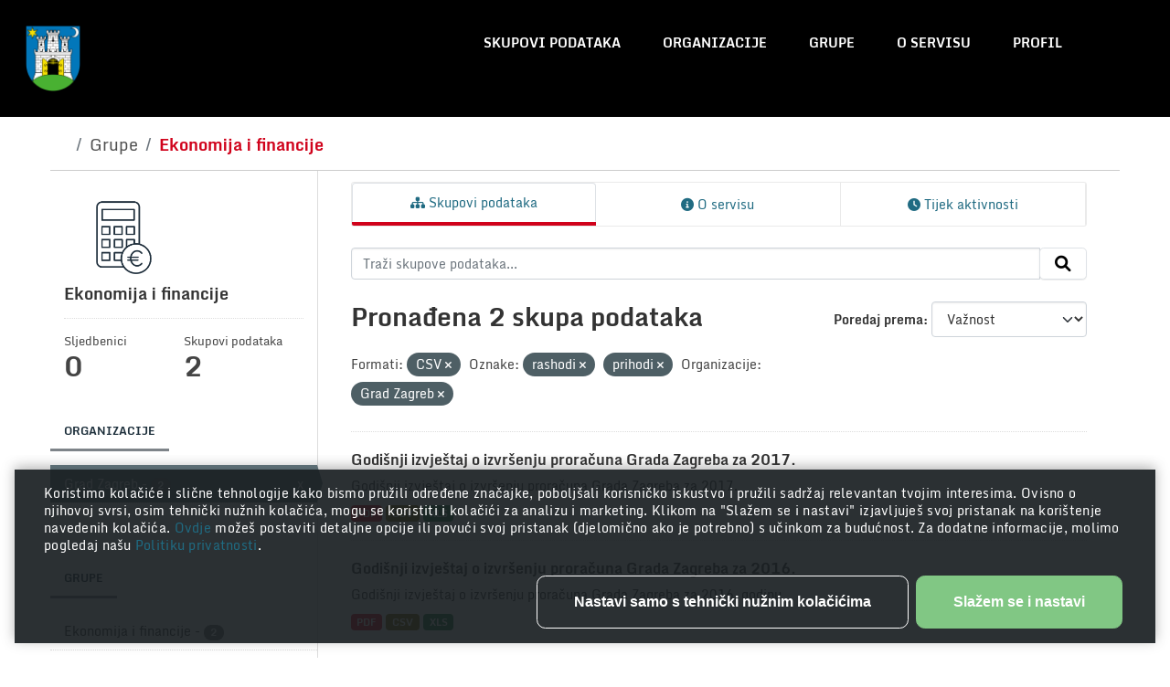

--- FILE ---
content_type: text/html; charset=utf-8
request_url: https://data.zagreb.hr/group/financije?res_format=CSV&tags=rashodi&tags=prihodi&organization=grad-zagreb
body_size: 6008
content:
<!DOCTYPE html>
<!--[if IE 9]> <html lang="hr" class="ie9"> <![endif]-->
<!--[if gt IE 8]><!--> <html lang="hr"  > <!--<![endif]-->
  <head>
    <meta charset="utf-8" />
      <meta name="csrf_field_name" content="_csrf_token" />
      <meta name="_csrf_token" content="IjMzOTVhY2FmNzAyMDNiZTYwOGNkODBmM2ZiZDJkODYxNTliN2UwY2Ui.aXHvwg.sp8KLwb9zYsusDImIlopPVTv4wg" />

      <meta name="generator" content="ckan 2.10.3" />
      <meta name="viewport" content="width=device-width, initial-scale=1.0">
    <title>Ekonomija i financije - Grupe - Portal otvorenih podataka</title>

    
    
  <link rel="shortcut icon" href="/favicon.png" />
      
        
    <!-- Google tag (gtag.js) -->
    <script async src="https://www.googletagmanager.com/gtag/js?id=G-ES4HT0WYFR"></script>
    <script>
     window.dataLayer = window.dataLayer || [];
     function gtag(){dataLayer.push(arguments);}

     
         gtag('set', 'linker');

         gtag('js', new Date());

         gtag('config', 'G-ES4HT0WYFR', {
             anonymize_ip: true,
             linker: {
                 domains: []
             }
         });
     

     
     

    </script>


      
    
  <link rel="alternate" type="application/atom+xml" title="Portal otvorenih podataka - Skupovi podataka u grupi: Ekonomija i financije" href="/feeds/group/financije.atom" />
<script
  type="module"
  src="https://unpkg.com/@porscheofficial/cookie-consent-banner@1.0.0/dist/cookie-consent-banner/cookie-consent-banner.esm.js"
></script>

    
      
      
      
    

    
      
      
    

    
    <link href="/webassets/base/1c87a999_main.css" rel="stylesheet"/>
    
    <link rel="stylesheet" href="/style.css" />
  </head>

  
  <body data-site-root="https://data.zagreb.hr/" data-locale-root="https://data.zagreb.hr/" >

    
    <div class="visually-hidden-focusable"><a href="#content">Skip to main content</a></div>
  

  
    


<header class="masthead">
  
    <a class="logo" href="/">
      <img src="/uploads/admin/2023-12-19-085752.863311GrbGrada.png" alt="Portal otvorenih podataka"
        title="Portal otvorenih podataka" />
    </a>
    
  <div class="container">
      
    <nav class="navbar navbar-expand-lg navbar-light">
      <hgroup class="header-image navbar-left">

      
      
      
      

       </hgroup>
      <button class="navbar-toggler" type="button" data-bs-toggle="collapse" data-bs-target="#main-navigation-toggle"
        aria-controls="main-navigation-toggle" aria-expanded="false" aria-label="Toggle navigation">
        <span class="fa fa-bars text-white"></span>
      </button>

      <div class="main-navbar collapse navbar-collapse" id="main-navigation-toggle">
        <ul class="navbar-nav ms-auto mb-2 mb-lg-0">
          
            
              
              

		          <li><a href="/dataset/">Skupovi podataka</a></li><li><a href="/organization/">Organizacije</a></li><li class="active"><a href="/group/">Grupe</a></li><li><a href="/about">O servisu</a></li>
	          
            

            
            <li>
              <a href="#">
                <span>Profil</span>
              
              <ul class="list-unstyled">
                
                <li><a href="/user/login">Prijavi se</a></li>
                 
              </ul>
              
              </a>
            </li>
          

          </ul>

      
      </div>
    </nav>
  </div>
</header>

  
    <div class="main">
      <div id="content" class="container">
        
          
            <div class="flash-messages">
              
                
              
            </div>
          

          
            <div class="toolbar" role="navigation" aria-label="Breadcrumb">
              
                
                  <ol class="breadcrumb">
                    
<li class="home"><a href="/" aria-label="Početak"><span> Početak</span></a></li>
                    
  <li><a href="/group/">Grupe</a></li>
  <li class="active"><a href="/group/financije" title="Ekonomija i financije">Ekonomija i financije</a></li>

                  </ol>
                
              
            </div>
          

          <div class="row wrapper">
            
            
            

            
              <aside class="secondary col-md-3">
                
                
  
  


<div class="module context-info">
  <section class="module-content">
    
    
    <div class="image">
      <a href="">
        <img src="https://data.zagreb.hr/uploads/group/2023-09-27-122924.777072Ekonomija-i-financije.png" width="190" height="118" alt="financije" />
      </a>
    </div>
    
    
    <h1 class="heading">
      Ekonomija i financije
      
    </h1>
    
    
    
    
    
      
      <div class="nums">
        <dl>
          <dt>Sljedbenici</dt>
          <dd data-module="followers-counter" data-module-id="93931c95-cc29-4c3a-88df-c54a916a0819" data-module-num_followers="0"><span>0</span></dd>
        </dl>
        <dl>
          <dt>Skupovi podataka</dt>
          <dd><span>2</span></dd>
        </dl>
      </div>
      
      
      <div class="follow_button">
        
      </div>
      
    
    
  </section>
</div>


  <div class="filters">
    <div>
      
        

    
    
	
	    
		<section class="module module-narrow module-shallow">
		    
			<h2 class="module-heading">
			    Organizacije
			</h2>
		    
		    
			
			    
				<nav aria-label="Organizacije">
				    <ul class="list-unstyled nav nav-simple nav-facet">
					
					    
					    
					    
					    
					    <li class="nav-item  active">
						<a href="/group/93931c95-cc29-4c3a-88df-c54a916a0819?res_format=CSV&amp;tags=rashodi&amp;tags=prihodi" title="">
						    <span class="item-label">Grad Zagreb</span>
						    <span class="hidden separator"> - </span>
						    <span class="item-count badge">2</span>
							<span class="facet-close">x</span>
						</a>
					    </li>
					
				    </ul>
				</nav>

				<p class="module-footer">
				    
					
				    
				</p>
			    
			
		    
		</section>
	    
	
    

      
        

    
    
	
	    
		<section class="module module-narrow module-shallow">
		    
			<h2 class="module-heading">
			    Grupe
			</h2>
		    
		    
			
			    
				<nav aria-label="Grupe">
				    <ul class="list-unstyled nav nav-simple nav-facet">
					
					    
					    
					    
					    
					    <li class="nav-item ">
						<a href="/group/93931c95-cc29-4c3a-88df-c54a916a0819?res_format=CSV&amp;tags=rashodi&amp;tags=prihodi&amp;organization=grad-zagreb&amp;groups=financije" title="">
						    <span class="item-label">Ekonomija i financije</span>
						    <span class="hidden separator"> - </span>
						    <span class="item-count badge">2</span>
							
						</a>
					    </li>
					
				    </ul>
				</nav>

				<p class="module-footer">
				    
					
				    
				</p>
			    
			
		    
		</section>
	    
	
    

      
        

    
    
	
	    
		<section class="module module-narrow module-shallow">
		    
			<h2 class="module-heading">
			    Oznake
			</h2>
		    
		    
			
			    
				<nav aria-label="Oznake">
				    <ul class="list-unstyled nav nav-simple nav-facet">
					
					    
					    
					    
					    
					    <li class="nav-item ">
						<a href="/group/93931c95-cc29-4c3a-88df-c54a916a0819?res_format=CSV&amp;tags=rashodi&amp;tags=prihodi&amp;organization=grad-zagreb&amp;tags=grad+zagreb" title="">
						    <span class="item-label">grad zagreb</span>
						    <span class="hidden separator"> - </span>
						    <span class="item-count badge">2</span>
							
						</a>
					    </li>
					
					    
					    
					    
					    
					    <li class="nav-item ">
						<a href="/group/93931c95-cc29-4c3a-88df-c54a916a0819?res_format=CSV&amp;tags=rashodi&amp;tags=prihodi&amp;organization=grad-zagreb&amp;tags=izvr%C5%A1enje" title="">
						    <span class="item-label">izvršenje</span>
						    <span class="hidden separator"> - </span>
						    <span class="item-count badge">2</span>
							
						</a>
					    </li>
					
					    
					    
					    
					    
					    <li class="nav-item ">
						<a href="/group/93931c95-cc29-4c3a-88df-c54a916a0819?res_format=CSV&amp;tags=rashodi&amp;tags=prihodi&amp;organization=grad-zagreb&amp;tags=ostvarenje" title="">
						    <span class="item-label">ostvarenje</span>
						    <span class="hidden separator"> - </span>
						    <span class="item-count badge">2</span>
							
						</a>
					    </li>
					
					    
					    
					    
					    
					    <li class="nav-item  active">
						<a href="/group/93931c95-cc29-4c3a-88df-c54a916a0819?res_format=CSV&amp;tags=rashodi&amp;organization=grad-zagreb" title="">
						    <span class="item-label">prihodi</span>
						    <span class="hidden separator"> - </span>
						    <span class="item-count badge">2</span>
							<span class="facet-close">x</span>
						</a>
					    </li>
					
					    
					    
					    
					    
					    <li class="nav-item ">
						<a href="/group/93931c95-cc29-4c3a-88df-c54a916a0819?res_format=CSV&amp;tags=rashodi&amp;tags=prihodi&amp;organization=grad-zagreb&amp;tags=prora%C4%8Dunski+korisnici" title="">
						    <span class="item-label">proračunski korisnici</span>
						    <span class="hidden separator"> - </span>
						    <span class="item-count badge">2</span>
							
						</a>
					    </li>
					
					    
					    
					    
					    
					    <li class="nav-item  active">
						<a href="/group/93931c95-cc29-4c3a-88df-c54a916a0819?res_format=CSV&amp;tags=prihodi&amp;organization=grad-zagreb" title="">
						    <span class="item-label">rashodi</span>
						    <span class="hidden separator"> - </span>
						    <span class="item-count badge">2</span>
							<span class="facet-close">x</span>
						</a>
					    </li>
					
				    </ul>
				</nav>

				<p class="module-footer">
				    
					
				    
				</p>
			    
			
		    
		</section>
	    
	
    

      
        

    
    
	
	    
		<section class="module module-narrow module-shallow">
		    
			<h2 class="module-heading">
			    Formati
			</h2>
		    
		    
			
			    
				<nav aria-label="Formati">
				    <ul class="list-unstyled nav nav-simple nav-facet">
					
					    
					    
					    
					    
					    <li class="nav-item  active">
						<a href="/group/93931c95-cc29-4c3a-88df-c54a916a0819?tags=rashodi&amp;tags=prihodi&amp;organization=grad-zagreb" title="">
						    <span class="item-label">CSV</span>
						    <span class="hidden separator"> - </span>
						    <span class="item-count badge">2</span>
							<span class="facet-close">x</span>
						</a>
					    </li>
					
					    
					    
					    
					    
					    <li class="nav-item ">
						<a href="/group/93931c95-cc29-4c3a-88df-c54a916a0819?res_format=CSV&amp;tags=rashodi&amp;tags=prihodi&amp;organization=grad-zagreb&amp;res_format=PDF" title="">
						    <span class="item-label">PDF</span>
						    <span class="hidden separator"> - </span>
						    <span class="item-count badge">2</span>
							
						</a>
					    </li>
					
					    
					    
					    
					    
					    <li class="nav-item ">
						<a href="/group/93931c95-cc29-4c3a-88df-c54a916a0819?res_format=CSV&amp;tags=rashodi&amp;tags=prihodi&amp;organization=grad-zagreb&amp;res_format=XLS" title="">
						    <span class="item-label">XLS</span>
						    <span class="hidden separator"> - </span>
						    <span class="item-count badge">2</span>
							
						</a>
					    </li>
					
				    </ul>
				</nav>

				<p class="module-footer">
				    
					
				    
				</p>
			    
			
		    
		</section>
	    
	
    

      
        

    
    
	
	    
		<section class="module module-narrow module-shallow">
		    
			<h2 class="module-heading">
			    Licence
			</h2>
		    
		    
			
			    
				<nav aria-label="Licence">
				    <ul class="list-unstyled nav nav-simple nav-facet">
					
					    
					    
					    
					    
					    <li class="nav-item ">
						<a href="/group/93931c95-cc29-4c3a-88df-c54a916a0819?res_format=CSV&amp;tags=rashodi&amp;tags=prihodi&amp;organization=grad-zagreb&amp;license_id=open-license" title="">
						    <span class="item-label">Otvorena dozvola (OD)</span>
						    <span class="hidden separator"> - </span>
						    <span class="item-count badge">2</span>
							
						</a>
					    </li>
					
				    </ul>
				</nav>

				<p class="module-footer">
				    
					
				    
				</p>
			    
			
		    
		</section>
	    
	
    

      
    </div>
    <a class="close no-text hide-filters"><i class="fa fa-times-circle"></i><span class="text">close</span></a>
  </div>

              </aside>
            

            
              <div class="primary col-md-9 col-xs-12" role="main">
                
                
                  <article class="module">
                    
                      <header class="module-content page-header">
                        
                        <ul class="nav nav-tabs">
                          
  
  <li class="active"><a href="/group/financije"><i class="fa fa-sitemap"></i> Skupovi podataka</a></li>
  <li><a href="/group/about/financije"><i class="fa fa-info-circle"></i> O servisu</a></li>

  <li><a href="/group/activity/financije?offset=0"><i class="fa fa-clock"></i> Tijek aktivnosti</a></li>

                        </ul>
                      </header>
                    
                    <div class="module-content">
                      
                      
  
    
    
    







<form id="group-datasets-search-form" class="search-form" method="get" data-module="select-switch">

  
    <div class="input-group search-input-group">
      <input aria-label="Traži skupove podataka..." id="field-giant-search" type="text" class="form-control input-lg" name="q" value="" autocomplete="off" placeholder="Traži skupove podataka...">
      
      <span class="input-group-btn">
        <button class="btn btn-default btn-lg" type="submit" value="search" aria-label="Submit">
          <i class="fa fa-search"></i>
        </button>
      </span>
      
    </div>
  

  
    <span>






<input type="hidden" name="res_format" value="CSV" />





<input type="hidden" name="tags" value="rashodi" />





<input type="hidden" name="tags" value="prihodi" />





<input type="hidden" name="organization" value="grad-zagreb" />



</span>
  

  
    
      <div class="form-group control-order-by">
        <label for="field-order-by">Poredaj prema</label>
        <select id="field-order-by" name="sort" class="form-control form-select">
          
            
              <option value="score desc, metadata_modified desc">Važnost</option>
            
          
            
              <option value="title_string asc">Ime uzlazno</option>
            
          
            
              <option value="title_string desc">Ime silazno</option>
            
          
            
              <option value="metadata_modified desc">Zadnja izmjena</option>
            
          
            
          
        </select>
        
        <button class="btn btn-default js-hide" type="submit">Idi</button>
        
      </div>
    
  

  
    
      <h1>

  
  
  
  

Pronađena 2 skupa podataka</h1>
    
  

  
    
      <p class="filter-list">
        
          
          <span class="facet">Formati:</span>
          
            <span class="filtered pill">CSV
              <a href="/group/financije?tags=rashodi&amp;tags=prihodi&amp;organization=grad-zagreb" class="remove" title="Ukloni"><i class="fa fa-times"></i></a>
            </span>
          
        
          
          <span class="facet">Oznake:</span>
          
            <span class="filtered pill">rashodi
              <a href="/group/financije?res_format=CSV&amp;tags=prihodi&amp;organization=grad-zagreb" class="remove" title="Ukloni"><i class="fa fa-times"></i></a>
            </span>
          
            <span class="filtered pill">prihodi
              <a href="/group/financije?res_format=CSV&amp;tags=rashodi&amp;organization=grad-zagreb" class="remove" title="Ukloni"><i class="fa fa-times"></i></a>
            </span>
          
        
          
          <span class="facet">Organizacije:</span>
          
            <span class="filtered pill">Grad Zagreb
              <a href="/group/financije?res_format=CSV&amp;tags=rashodi&amp;tags=prihodi" class="remove" title="Ukloni"><i class="fa fa-times"></i></a>
            </span>
          
        
      </p>
      <a class="show-filters btn btn-default">Filtriraj rezultate</a>
    
  

</form>




  
  
    
      

  
    <ul class="dataset-list list-unstyled">
    	
	      
	        




  <li class="dataset-item">
    
      <div class="dataset-content">
        
          <h2 class="dataset-heading">
            
              
            
            
    <a href="/dataset/godisnji-izvjestaj-o-izvrsenju-proracuna-grada-zagreba-za-2017" title="Godišnji izvještaj o izvršenju proračuna Grada Zagreba za 2017.">
      Godišnji izvještaj o izvršenju proračuna Grada Zagreba za 2017.
    </a>
            
            
              
              
            
          </h2>
        
        
          
            <div>Godišnji izvještaj o izvršenju proračuna Grada Zagreba za 2017. </div>
          
        
      </div>
      
        
          
            <ul class="dataset-resources list-unstyled">
              
                
                <li>
                  <a href="/dataset/godisnji-izvjestaj-o-izvrsenju-proracuna-grada-zagreba-za-2017" class="badge badge-default" data-format="pdf">PDF</a>
                </li>
                
                <li>
                  <a href="/dataset/godisnji-izvjestaj-o-izvrsenju-proracuna-grada-zagreba-za-2017" class="badge badge-default" data-format="csv">CSV</a>
                </li>
                
                <li>
                  <a href="/dataset/godisnji-izvjestaj-o-izvrsenju-proracuna-grada-zagreba-za-2017" class="badge badge-default" data-format="xls">XLS</a>
                </li>
                
              
            </ul>
          
        
      
    
  </li>

	      
	        




  <li class="dataset-item">
    
      <div class="dataset-content">
        
          <h2 class="dataset-heading">
            
              
            
            
    <a href="/dataset/godisnji-izvjestaj-o-izvrsenju-proracuna-grada-zagreba-za-2016" title="Godišnji izvještaj o izvršenju proračuna Grada Zagreba za 2016.">
      Godišnji izvještaj o izvršenju proračuna Grada Zagreba za 2016.
    </a>
            
            
              
              
            
          </h2>
        
        
          
            <div>Godišnji izvještaj o izvršenju proračuna Grada Zagreba za 2016. godinu</div>
          
        
      </div>
      
        
          
            <ul class="dataset-resources list-unstyled">
              
                
                <li>
                  <a href="/dataset/godisnji-izvjestaj-o-izvrsenju-proracuna-grada-zagreba-za-2016" class="badge badge-default" data-format="pdf">PDF</a>
                </li>
                
                <li>
                  <a href="/dataset/godisnji-izvjestaj-o-izvrsenju-proracuna-grada-zagreba-za-2016" class="badge badge-default" data-format="csv">CSV</a>
                </li>
                
                <li>
                  <a href="/dataset/godisnji-izvjestaj-o-izvrsenju-proracuna-grada-zagreba-za-2016" class="badge badge-default" data-format="xls">XLS</a>
                </li>
                
              
            </ul>
          
        
      
    
  </li>

	      
	    
    </ul>
  

    
  
  
    
  

                    </div>
                  </article>
                
              </div>
            
          </div>
        
      </div>
    </div>
  
    <footer class="site-footer">
  <div class="container">
    
    <div class="row">
      <div class="col-md-8 footer-links">
        
          <ul class="list-unstyled">
            
              <li>Portal otvorenih podataka</li>
            
          </ul>
          <ul class="list-unstyled">
            
              
              <li><a href="https://www.zagreb.hr">Grad Zagreb</li>
              <li><a href="https://data.gov.hr">Nacionalni portal otvorenih podataka</li>
              <li><a href="http://docs.ckan.org/en/2.10/api/">CKAN API</a></li>
              <li><a href="http://www.ckan.org/">CKAN Association</a></li>
              <li><a href="/accesibility">Izjava o pristupačnosti</li>
              <li><a href="http://www.opendefinition.org/okd/"><img src="/base/images/od_80x15_blue.png" alt="Open Data"></a></li>
            
          </ul>
        
      </div>
      <div class="col-md-4 attribution">
        
          <p><strong>Powered by</strong></p>
          <img src="/images/ckan.png">
          <img src="/images/azure.png">
        
      </div>
    </div>
    
  </div>
</footer>
  
  
  
  
  
      
          
          
          <div class="js-hide" data-module="google-analytics"
              data-module-googleanalytics_resource_prefix="/downloads/">
          </div>
      
    

      

    
    
    <link href="/webassets/vendor/f3b8236b_select2.css" rel="stylesheet"/>
<link href="/webassets/vendor/d05bf0e7_fontawesome.css" rel="stylesheet"/>
    <script src="/webassets/vendor/8c3c143a_jquery.js" type="text/javascript"></script>
<script src="/webassets/vendor/5027b870_vendor.js" type="text/javascript"></script>
<script src="/webassets/vendor/6d1ad7e6_bootstrap.js" type="text/javascript"></script>
<script src="/webassets/base/b50e5678_main.js" type="text/javascript"></script>
<script src="/webassets/base/0d750fad_ckan.js" type="text/javascript"></script>
<script src="/webassets/ckanext-googleanalytics/event_tracking.js?71ae8997" type="text/javascript"></script>

    <cookie-consent-banner
  btn-label-accept-and-continue="Slažem se i nastavi"
  btn-label-only-essential-and-continue="Nastavi samo s tehnički nužnim kolačićima"
  btn-label-persist-selection-and-continue="Spremi odabir i nastavi"
  btn-label-select-all-and-continue="Odaberi sve i nastavi"
  content-settings-description="Možeš odlučiti koje kolačiće koristiti odabirom odgovarajućih opcija u nastavku. Imaj na umu da tvoj odabir može utjecati na funkcionalnost usluge."
>
  Koristimo kolačiće i slične tehnologije kako bismo pružili određene značajke, poboljšali korisničko iskustvo i pružili sadržaj relevantan tvojim interesima. Ovisno o njihovoj svrsi, osim tehnički nužnih kolačića, mogu se koristiti i kolačići za analizu i marketing. Klikom na "Slažem se i nastavi" izjavljuješ svoj pristanak na korištenje navedenih kolačića. <a
    href="javascript:document.dispatchEvent(new Event('cookie_consent_details_show'))"
  >
    Ovdje
  </a>
  možeš postaviti detaljne opcije ili povući svoj pristanak (djelomično ako je potrebno) s učinkom za budućnost. Za dodatne informacije, molimo pogledaj našu <a href="/privacy">Politiku privatnosti</a>.
</cookie-consent-banner>

<script>
  /* Update available Cookie Categories */
  const cookieConsentBannerElement = document.querySelector(
    "cookie-consent-banner"
  );
cookieConsentBannerElement.availableCategories = [
    {
      description:
        "Omogućuju vam navigaciju i korištenje osnovnih funkcija te pohranjuju postavke.",
      key: "technically_required",
      label: "Tehnički nužni kolačići",
      isMandatory: true,
    },
    {
      description:
        "Omogućuju nam utvrđivanje kako posjetitelji interagiraju s našom uslugom radi poboljšanja korisničkog iskustva.",
      key: "analytics",
      label: "Kolačići za analizu",
    },
    {
      description:
        "Omogućuju nam ponudu i evaluaciju relevantnog sadržaja te oglašavanje temeljeno na interesima.",
      key: "marketing",
      label: "Kolačići za marketing",
    },
];

</script>

  </body>
</html>